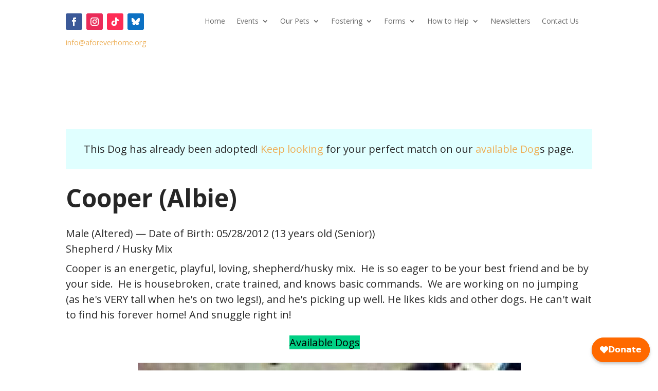

--- FILE ---
content_type: text/css
request_url: https://aforeverhome.org/wp-content/themes/AFH-Divi/style.css?ver=1.0.0
body_size: -285
content:
/*
 Theme Name:     AFH's Divi Child Theme
 Theme URI:      https://aforeverhome.org/
 Description:    Divi Child Theme for A Forever Home Rescue Foundation
 Author:         A Forever Home Rescue Foundation
 Author URI:     https://aforeverhome.org
 Template:       Divi
 Version:        1.0.0
*/